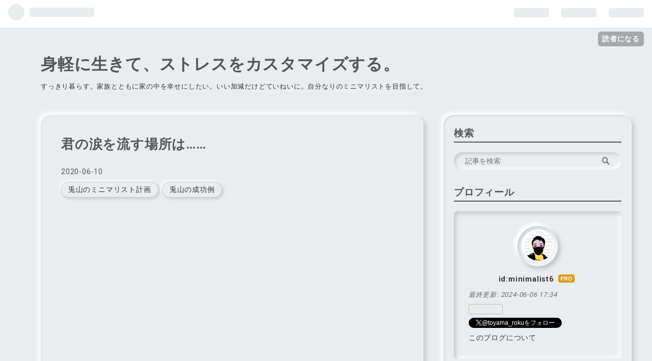

--- FILE ---
content_type: text/html; charset=utf-8
request_url: https://www.minimalist6.net/entry/2020/06/10/180000
body_size: 15729
content:
<!DOCTYPE html>
<html
  lang="ja"

data-admin-domain="//blog.hatena.ne.jp"
data-admin-origin="https://blog.hatena.ne.jp"
data-author="minimalist6"
data-avail-langs="ja en"
data-blog="minimalist6.hatenablog.com"
data-blog-host="minimalist6.hatenablog.com"
data-blog-is-public="1"
data-blog-name="身軽に生きて、ストレスをカスタマイズする。"
data-blog-owner="minimalist6"
data-blog-show-ads=""
data-blog-show-sleeping-ads=""
data-blog-uri="https://www.minimalist6.net/"
data-blog-uuid="26006613553415306"
data-blogs-uri-base="https://www.minimalist6.net"
data-brand="pro"
data-data-layer="{&quot;hatenablog&quot;:{&quot;admin&quot;:{},&quot;analytics&quot;:{&quot;brand_property_id&quot;:&quot;&quot;,&quot;measurement_id&quot;:&quot;G-P5G4PJPWBY&quot;,&quot;non_sampling_property_id&quot;:&quot;&quot;,&quot;property_id&quot;:&quot;UA-164224378-1&quot;,&quot;separated_property_id&quot;:&quot;UA-29716941-24&quot;},&quot;blog&quot;:{&quot;blog_id&quot;:&quot;26006613553415306&quot;,&quot;content_seems_japanese&quot;:&quot;true&quot;,&quot;disable_ads&quot;:&quot;custom_domain&quot;,&quot;enable_ads&quot;:&quot;false&quot;,&quot;enable_keyword_link&quot;:&quot;true&quot;,&quot;entry_show_footer_related_entries&quot;:&quot;true&quot;,&quot;force_pc_view&quot;:&quot;true&quot;,&quot;is_public&quot;:&quot;true&quot;,&quot;is_responsive_view&quot;:&quot;true&quot;,&quot;is_sleeping&quot;:&quot;true&quot;,&quot;lang&quot;:&quot;ja&quot;,&quot;name&quot;:&quot;\u8eab\u8efd\u306b\u751f\u304d\u3066\u3001\u30b9\u30c8\u30ec\u30b9\u3092\u30ab\u30b9\u30bf\u30de\u30a4\u30ba\u3059\u308b\u3002&quot;,&quot;owner_name&quot;:&quot;minimalist6&quot;,&quot;uri&quot;:&quot;https://www.minimalist6.net/&quot;},&quot;brand&quot;:&quot;pro&quot;,&quot;page_id&quot;:&quot;entry&quot;,&quot;permalink_entry&quot;:{&quot;author_name&quot;:&quot;minimalist6&quot;,&quot;categories&quot;:&quot;\u514e\u5c71\u306e\u30df\u30cb\u30de\u30ea\u30b9\u30c8\u8a08\u753b\t\u514e\u5c71\u306e\u6210\u529f\u4f8b&quot;,&quot;character_count&quot;:896,&quot;date&quot;:&quot;2020-06-10&quot;,&quot;entry_id&quot;:&quot;26006613581095598&quot;,&quot;first_category&quot;:&quot;\u514e\u5c71\u306e\u30df\u30cb\u30de\u30ea\u30b9\u30c8\u8a08\u753b&quot;,&quot;hour&quot;:&quot;18&quot;,&quot;title&quot;:&quot;\u541b\u306e\u6d99\u3092\u6d41\u3059\u5834\u6240\u306f\u2026\u2026&quot;,&quot;uri&quot;:&quot;https://www.minimalist6.net/entry/2020/06/10/180000&quot;},&quot;pro&quot;:&quot;pro&quot;,&quot;router_type&quot;:&quot;blogs&quot;}}"
data-device="pc"
data-dont-recommend-pro="false"
data-global-domain="https://hatena.blog"
data-globalheader-color="b"
data-globalheader-type="pc"
data-has-touch-view="1"
data-help-url="https://help.hatenablog.com"
data-no-suggest-touch-view="1"
data-page="entry"
data-parts-domain="https://hatenablog-parts.com"
data-plus-available="1"
data-pro="true"
data-router-type="blogs"
data-sentry-dsn="https://03a33e4781a24cf2885099fed222b56d@sentry.io/1195218"
data-sentry-environment="production"
data-sentry-sample-rate="0.1"
data-static-domain="https://cdn.blog.st-hatena.com"
data-version="060986684f8bbe11eec4ce28971f8e"




  data-initial-state="{}"

  >
  <head prefix="og: http://ogp.me/ns# fb: http://ogp.me/ns/fb# article: http://ogp.me/ns/article#">

  

  
  <meta name="viewport" content="width=device-width, initial-scale=1.0" />


  


  

  <meta name="robots" content="max-image-preview:large" />


  <meta charset="utf-8"/>
  <meta http-equiv="X-UA-Compatible" content="IE=7; IE=9; IE=10; IE=11" />
  <title>君の涙を流す場所は…… - 身軽に生きて、ストレスをカスタマイズする。</title>

  
  <link rel="canonical" href="https://www.minimalist6.net/entry/2020/06/10/180000"/>



  

<meta itemprop="name" content="君の涙を流す場所は…… - 身軽に生きて、ストレスをカスタマイズする。"/>

  <meta itemprop="image" content="https://cdn.image.st-hatena.com/image/scale/e9078a025a47d7094e4eb5c905c9553fa1aac6bf/backend=imagemagick;version=1;width=1300/https%3A%2F%2Fcdn-ak.f.st-hatena.com%2Fimages%2Ffotolife%2Fm%2Fminimalist6%2F20200609%2F20200609141324.jpg"/>


  <meta property="og:title" content="君の涙を流す場所は…… - 身軽に生きて、ストレスをカスタマイズする。"/>
<meta property="og:type" content="article"/>
  <meta property="og:url" content="https://www.minimalist6.net/entry/2020/06/10/180000"/>

  <meta property="og:image" content="https://cdn.image.st-hatena.com/image/scale/e9078a025a47d7094e4eb5c905c9553fa1aac6bf/backend=imagemagick;version=1;width=1300/https%3A%2F%2Fcdn-ak.f.st-hatena.com%2Fimages%2Ffotolife%2Fm%2Fminimalist6%2F20200609%2F20200609141324.jpg"/>

<meta property="og:image:alt" content="君の涙を流す場所は…… - 身軽に生きて、ストレスをカスタマイズする。"/>
    <meta property="og:description" content="今回は、時間と涙を節約するグッズのご紹介です。 我が家では１年以上も愛用しています。 季節を問わず使用頻度の高い商品です。" />
<meta property="og:site_name" content="身軽に生きて、ストレスをカスタマイズする。"/>

  <meta property="article:published_time" content="2020-06-10T09:00:00Z" />

    <meta property="article:tag" content="兎山のミニマリスト計画" />
    <meta property="article:tag" content="兎山の成功例" />
      <meta name="twitter:card"  content="summary_large_image" />
    <meta name="twitter:image" content="https://cdn.image.st-hatena.com/image/scale/e9078a025a47d7094e4eb5c905c9553fa1aac6bf/backend=imagemagick;version=1;width=1300/https%3A%2F%2Fcdn-ak.f.st-hatena.com%2Fimages%2Ffotolife%2Fm%2Fminimalist6%2F20200609%2F20200609141324.jpg" />  <meta name="twitter:title" content="君の涙を流す場所は…… - 身軽に生きて、ストレスをカスタマイズする。" />    <meta name="twitter:description" content="今回は、時間と涙を節約するグッズのご紹介です。 我が家では１年以上も愛用しています。 季節を問わず使用頻度の高い商品です。" />  <meta name="twitter:app:name:iphone" content="はてなブログアプリ" />
  <meta name="twitter:app:id:iphone" content="583299321" />
  <meta name="twitter:app:url:iphone" content="hatenablog:///open?uri=https%3A%2F%2Fwww.minimalist6.net%2Fentry%2F2020%2F06%2F10%2F180000" />  <meta name="twitter:site" content="@toyama_roku" />
  
    <meta name="description" content="今回は、時間と涙を節約するグッズのご紹介です。 我が家では１年以上も愛用しています。 季節を問わず使用頻度の高い商品です。" />
    <meta name="google-site-verification" content="PZylg3mlqGOM_w-zfWBIwr-dmvt6tbH3kGsQQWz5DrY" />
    <meta name="keywords" content="ミニマリスト　汚部屋　ミニマリズム　シンプル　すっきり　暮らし" />


  
<script
  id="embed-gtm-data-layer-loader"
  data-data-layer-page-specific="{&quot;hatenablog&quot;:{&quot;blogs_permalink&quot;:{&quot;blog_afc_issued&quot;:&quot;false&quot;,&quot;has_related_entries_with_elasticsearch&quot;:&quot;true&quot;,&quot;entry_afc_issued&quot;:&quot;false&quot;,&quot;is_author_pro&quot;:&quot;true&quot;,&quot;is_blog_sleeping&quot;:&quot;true&quot;}}}"
>
(function() {
  function loadDataLayer(elem, attrName) {
    if (!elem) { return {}; }
    var json = elem.getAttribute(attrName);
    if (!json) { return {}; }
    return JSON.parse(json);
  }

  var globalVariables = loadDataLayer(
    document.documentElement,
    'data-data-layer'
  );
  var pageSpecificVariables = loadDataLayer(
    document.getElementById('embed-gtm-data-layer-loader'),
    'data-data-layer-page-specific'
  );

  var variables = [globalVariables, pageSpecificVariables];

  if (!window.dataLayer) {
    window.dataLayer = [];
  }

  for (var i = 0; i < variables.length; i++) {
    window.dataLayer.push(variables[i]);
  }
})();
</script>

<!-- Google Tag Manager -->
<script>(function(w,d,s,l,i){w[l]=w[l]||[];w[l].push({'gtm.start':
new Date().getTime(),event:'gtm.js'});var f=d.getElementsByTagName(s)[0],
j=d.createElement(s),dl=l!='dataLayer'?'&l='+l:'';j.async=true;j.src=
'https://www.googletagmanager.com/gtm.js?id='+i+dl;f.parentNode.insertBefore(j,f);
})(window,document,'script','dataLayer','GTM-P4CXTW');</script>
<!-- End Google Tag Manager -->











  <link rel="shortcut icon" href="https://www.minimalist6.net/icon/favicon">
<link rel="apple-touch-icon" href="https://www.minimalist6.net/icon/touch">
<link rel="icon" sizes="192x192" href="https://www.minimalist6.net/icon/link">

  

<link rel="alternate" type="application/atom+xml" title="Atom" href="https://www.minimalist6.net/feed"/>
<link rel="alternate" type="application/rss+xml" title="RSS2.0" href="https://www.minimalist6.net/rss"/>

  <link rel="alternate" type="application/json+oembed" href="https://hatena.blog/oembed?url=https%3A%2F%2Fwww.minimalist6.net%2Fentry%2F2020%2F06%2F10%2F180000&amp;format=json" title="oEmbed Profile of 君の涙を流す場所は……"/>
<link rel="alternate" type="text/xml+oembed" href="https://hatena.blog/oembed?url=https%3A%2F%2Fwww.minimalist6.net%2Fentry%2F2020%2F06%2F10%2F180000&amp;format=xml" title="oEmbed Profile of 君の涙を流す場所は……"/>
  
  <link rel="author" href="http://www.hatena.ne.jp/minimalist6/">

  

  
      <link rel="preload" href="https://cdn-ak.f.st-hatena.com/images/fotolife/m/minimalist6/20200609/20200609141324.jpg" as="image"/>


  
    
<link rel="stylesheet" type="text/css" href="https://cdn.blog.st-hatena.com/css/blog.css?version=060986684f8bbe11eec4ce28971f8e"/>

    
  <link rel="stylesheet" type="text/css" href="https://usercss.blog.st-hatena.com/blog_style/26006613553415306/9c99f45dda1388fac88bdf0af2146e91d05b7803"/>
  
  

  

  
<script> </script>

  
<style>
  div#google_afc_user,
  div.google-afc-user-container,
  div.google_afc_image,
  div.google_afc_blocklink {
      display: block !important;
  }
</style>


  

  
    <script type="application/ld+json">{"@context":"http://schema.org","@type":"Article","dateModified":"2020-06-10T18:00:17+09:00","datePublished":"2020-06-10T18:00:00+09:00","headline":"君の涙を流す場所は……","image":["https://cdn-ak.f.st-hatena.com/images/fotolife/m/minimalist6/20200609/20200609141324.jpg"]}</script>

  

  <head><script data-ad-client="ca-pub-4984582959340902" async src="https://pagead2.googlesyndication.com/pagead/js/adsbygoogle.js"></script></head>


</head>

  <body class="page-entry enable-bottom-editarea category-兎山のミニマリスト計画 category-兎山の成功例 globalheader-ng-enabled">
    

<div id="globalheader-container"
  data-brand="hatenablog"
  
  >
  <iframe id="globalheader" height="37" frameborder="0" allowTransparency="true"></iframe>
</div>


  
  
  
    <nav class="
      blog-controlls
      
    ">
      <div class="blog-controlls-blog-icon">
        <a href="https://www.minimalist6.net/">
          <img src="https://cdn.image.st-hatena.com/image/square/419e7fac0f9651f911931b6b0c7b59455d1f8ed7/backend=imagemagick;height=128;version=1;width=128/https%3A%2F%2Fcdn.user.blog.st-hatena.com%2Fblog_custom_icon%2F156128693%2F1687146805531914" alt="身軽に生きて、ストレスをカスタマイズする。"/>
        </a>
      </div>
      <div class="blog-controlls-title">
        <a href="https://www.minimalist6.net/">身軽に生きて、ストレスをカスタマイズする。</a>
      </div>
      <a href="https://blog.hatena.ne.jp/minimalist6/minimalist6.hatenablog.com/subscribe?utm_medium=button&amp;utm_source=blogs_topright_button&amp;utm_campaign=subscribe_blog" class="blog-controlls-subscribe-btn test-blog-header-controlls-subscribe">
        読者になる
      </a>
    </nav>
  

  <div id="container">
    <div id="container-inner">
      <header id="blog-title" data-brand="hatenablog">
  <div id="blog-title-inner" >
    <div id="blog-title-content">
      <h1 id="title"><a href="https://www.minimalist6.net/">身軽に生きて、ストレスをカスタマイズする。</a></h1>
      
        <h2 id="blog-description">すっきり暮らす。家族とともに家の中を幸せにしたい。いい加減だけどていねいに。自分なりのミニマリストを目指して。</h2>
      
    </div>
  </div>
</header>

      

      
      




<div id="content" class="hfeed"
  
  >
  <div id="content-inner">
    <div id="wrapper">
      <div id="main">
        <div id="main-inner">
          

          



          
  
  <!-- google_ad_section_start -->
  <!-- rakuten_ad_target_begin -->
  
  
  

  

  
    
      
        <article class="entry hentry test-hentry js-entry-article date-first autopagerize_page_element chars-1200 words-100 mode-html entry-odd" id="entry-26006613581095598" data-keyword-campaign="" data-uuid="26006613581095598" data-publication-type="entry">
  <div class="entry-inner">
    <header class="entry-header">
  
    <div class="date entry-date first">
    <a href="https://www.minimalist6.net/archive/2020/06/10" rel="nofollow">
      <time datetime="2020-06-10T09:00:00Z" title="2020-06-10T09:00:00Z">
        <span class="date-year">2020</span><span class="hyphen">-</span><span class="date-month">06</span><span class="hyphen">-</span><span class="date-day">10</span>
      </time>
    </a>
      </div>
  <h1 class="entry-title">
  <a href="https://www.minimalist6.net/entry/2020/06/10/180000" class="entry-title-link bookmark">君の涙を流す場所は……</a>
</h1>

  
  

  <div class="entry-categories categories">
    
    <a href="https://www.minimalist6.net/archive/category/%E5%85%8E%E5%B1%B1%E3%81%AE%E3%83%9F%E3%83%8B%E3%83%9E%E3%83%AA%E3%82%B9%E3%83%88%E8%A8%88%E7%94%BB" class="entry-category-link category-兎山のミニマリスト計画">兎山のミニマリスト計画</a>
    
    <a href="https://www.minimalist6.net/archive/category/%E5%85%8E%E5%B1%B1%E3%81%AE%E6%88%90%E5%8A%9F%E4%BE%8B" class="entry-category-link category-兎山の成功例">兎山の成功例</a>
    
  </div>


  
  <div class="customized-header">
    <div class="entry-header-html"><head><script data-ad-client="ca-pub-4984582959340902" async src="https://pagead2.googlesyndication.com/pagead/js/adsbygoogle.js"></script></head>
<body>
    <br>
    <br>
    <script async src="https://pagead2.googlesyndication.com/pagead/js/adsbygoogle.js"></script>
<!-- ブログ -->
<ins class="adsbygoogle"
     style="display:block"
     data-ad-client="ca-pub-4984582959340902"
     data-ad-slot="6027825605"
     data-ad-format="auto"
     data-full-width-responsive="true"></ins>
<script>
     (adsbygoogle = window.adsbygoogle || []).push({});
</script>
<br>
<br>
<br></body>

</div>
  </div>


  

</header>

    


    <div class="entry-content hatenablog-entry">
  
    <p>こんにちは、ろくです。</p>
<p> </p>
<p>今回は</p>
<p><strong>「時間」と「涙」を</strong></p>
<p><strong>最小限におさえる</strong></p>
<p><a class="keyword" href="http://d.hatena.ne.jp/keyword/%A5%DF%A5%CB%A5%DE%A5%EA%A5%BA%A5%E0">ミニマリズム</a>グッズのご紹介です</p>
<p> </p>
<p>その名も……</p>
<figure class="figure-image figure-image-fotolife mceNonEditable" title="ぶんぶんチョッパー">
<p><img src="https://cdn-ak.f.st-hatena.com/images/fotolife/m/minimalist6/20200609/20200609141324.jpg" alt="ぶんぶんチョッパー" class="hatena-fotolife" itemprop="image" /></p>
<figcaption class="mceEditable">ぶんぶんチョッパー</figcaption>
</figure>
<p><span style="font-size: 150%;">ぶんぶんハr……</span></p>
<p>じゃなくて</p>
<p><span style="font-size: 150%;"><strong>『ぶんぶんチョッパー』！！</strong></span></p>
<p> </p>
<p>野菜のみじん切り器です</p>
<p> </p>
<p> </p>
<p>私はこれで</p>
<p>野菜をみじん切りにする</p>
<p>「時間」と</p>
<p>流す「涙」を</p>
<p><span style="font-size: 200%;"><strong>超節約</strong></span>しています</p>
<p> </p>
<p> </p>
<figure class="figure-image figure-image-fotolife mceNonEditable" title="野菜を投入">
<p><img src="https://cdn-ak.f.st-hatena.com/images/fotolife/m/minimalist6/20200609/20200609135501.jpg" alt="野菜を投入" class="hatena-fotolife" itemprop="image" /></p>
<figcaption class="mceEditable">野菜を投入</figcaption>
</figure>
<p>みじん切りにしたい野菜を</p>
<p>ぶつ切り程度に切って</p>
<p><span style="font-size: 150%;">または折って</span></p>
<p>投入！</p>
<p> </p>
<p> </p>
<p>そして……</p>
<figure class="figure-image figure-image-fotolife mceNonEditable" title="紐を引っ張る">
<p><img src="https://cdn-ak.f.st-hatena.com/images/fotolife/m/minimalist6/20200609/20200609135559.jpg" alt="紐を引っ張る" class="hatena-fotolife" itemprop="image" /></p>
<figcaption class="mceEditable">紐を引っ張る</figcaption>
</figure>
<p>蓋をして</p>
<p>蓋についている紐を</p>
<p>引っ張ります</p>
<p> </p>
<p> </p>
<p>無心で20回程度</p>
<p><span style="color: #000000; font-size: 150%;">おいしくなぁれ～</span></p>
<p><span style="color: #000000; font-size: 150%;">おいしくなぁれ～</span></p>
<p><span style="color: #000000; font-size: 150%;">もえもえきゅん</span></p>
<p>と言いながら引っ張ります</p>
<p> </p>
<p> </p>
<p>すると……</p>
<figure class="figure-image figure-image-fotolife mceNonEditable" title="みじん切りの完成">
<p><img src="https://cdn-ak.f.st-hatena.com/images/fotolife/m/minimalist6/20200609/20200609135707.jpg" alt="みじん切りの完成" class="hatena-fotolife" itemprop="image" /></p>
<figcaption class="mceEditable">みじん切りの完成</figcaption>
</figure>
<p>一滴の涙も流さずに</p>
<p>みじん切りができてしまうのです</p>
<p> </p>
<p> </p>
<p>そして生のまま</p>
<p>サラダ用のドレッシングに</p>
<p>することも多いので</p>
<p> </p>
<p><strong>三枚刀を取って</strong></p>
<p><strong>器に水を入れて</strong></p>
<p><strong>ネギを浸しておきます</strong></p>
<p> </p>
<p>サラダができる頃には</p>
<p><span style="font-size: 150%;">辛くないネギのみじん切りが</span></p>
<p><span style="font-size: 150%;">完成しています</span></p>
<p> </p>
<p> </p>
<p>このくらいの量なら</p>
<p>まな板でやるわ！</p>
<p>という方も多いと思いますが</p>
<p> </p>
<p>これは<strong>時間の短縮にもなるし</strong></p>
<p><strong>水につける器を用意するなら</strong></p>
<p><strong>これでみじん切りにして</strong></p>
<p><strong>そのまま使った方が</strong></p>
<p><strong>賢い！</strong>　と思って</p>
<p>そうしています</p>
<p> </p>
<p> </p>
<p>使いはじめて１年以上経ちますが</p>
<p>紐の部分がカビることもなく</p>
<p>清潔に使えています</p>
<p> </p>
<p>いまのところ</p>
<p> </p>
<p> </p>
<p>これは母にもプレゼントしたら</p>
<p>とても喜んでもらえました</p>
<p> </p>
<p>使っているかどうかは</p>
<p><span style="font-size: 200%;">謎です</span></p>
<p> </p>
<p> </p>
<p>本格的に暑くなってきましたので</p>
<p>トマトが美味しい季節です</p>
<p> </p>
<figure class="figure-image figure-image-fotolife mceNonEditable" title="トマトと玉ねぎのにんにくサラダ">
<p><img src="https://cdn-ak.f.st-hatena.com/images/fotolife/m/minimalist6/20200609/20200609140808.jpg" alt="トマトと玉ねぎのにんにくサラダ" class="hatena-fotolife" itemprop="image" /></p>
<figcaption class="mceEditable">トマトと玉ねぎのにんにくサラダ</figcaption>
</figure>
<p><strong>トマトと玉ねぎのにんにくサラダ</strong></p>
<p>なんていう</p>
<p>スタミナサラダも</p>
<p>オススメです◎</p>
<p> </p>
<p> </p>
<div class="freezed">
<div class="hatena-asin-detail"><a href="https://www.amazon.co.jp/exec/obidos/ASIN/B01N2LUODX/sorajimasakur-22/"><img src="https://m.media-amazon.com/images/I/415R4uP2rmL._SL160_.jpg" class="hatena-asin-detail-image" alt="K&amp;A みじん切り器 ぶんぶんチョッパー 3枚刃 デラックス 大きめ700ml" title="K&amp;A みじん切り器 ぶんぶんチョッパー 3枚刃 デラックス 大きめ700ml" /></a>
<div class="hatena-asin-detail-info">
<p class="hatena-asin-detail-title"><a href="https://www.amazon.co.jp/exec/obidos/ASIN/B01N2LUODX/sorajimasakur-22/">K&amp;A みじん切り器 ぶんぶんチョッパー 3枚刃 デラックス 大きめ700ml</a></p>
<ul>
<li><span class="hatena-asin-detail-label">発売日:</span> 2017/01/16</li>
<li><span class="hatena-asin-detail-label">メディア:</span> ホーム&amp;キッチン</li>
</ul>
</div>
<div class="hatena-asin-detail-foot"> </div>
</div>
</div>
<p> もう少し浅いものも</p>
<p>ありますが</p>
<p>私は深めの方を使っています</p>
<p> </p>
<p>２人分なら</p>
<p>結構みじん切る量も</p>
<p>多いかなと思って</p>
<p> </p>
<p> </p>
<p>時間と涙の節約に</p>
<p>いかがでしょうか</p>
<p> </p>
<p> </p>
<p><span style="font-size: 150%;">きみの涙を流す場所は</span></p>
<p><span style="font-size: 150%;">ここじゃないだろう？</span></p>
<p> </p>
<p>キラーン</p>
<p> </p>
<p> </p>
<p> </p>
<p> </p>
<p>いや～すごいな</p>
<p>小沢さんってすごい</p>
<p>大好き</p>
<p> </p>
<p> </p>
<p> </p>
<p>最後までお読みいただき、ありがとうございました。</p>
    
    




    

  
</div>

    
  <footer class="entry-footer">
    
    <div class="entry-tags-wrapper">
  <div class="entry-tags">  </div>
</div>

    <p class="entry-footer-section track-inview-by-gtm" data-gtm-track-json="{&quot;area&quot;: &quot;finish_reading&quot;}">
  <span class="author vcard"><span class="fn" data-load-nickname="1" data-user-name="minimalist6" >minimalist6</span></span>
  <span class="entry-footer-time"><a href="https://www.minimalist6.net/entry/2020/06/10/180000"><time data-relative datetime="2020-06-10T09:00:00Z" title="2020-06-10T09:00:00Z" class="updated">2020-06-10 18:00</time></a></span>
  
  
  
    <span class="
      entry-footer-subscribe
      
    " data-test-blog-controlls-subscribe>
      <a href="https://blog.hatena.ne.jp/minimalist6/minimalist6.hatenablog.com/subscribe?utm_campaign=subscribe_blog&amp;utm_source=blogs_entry_footer&amp;utm_medium=button">
        読者になる
      </a>
    </span>
  
</p>

    
  <div
    class="hatena-star-container"
    data-hatena-star-container
    data-hatena-star-url="https://www.minimalist6.net/entry/2020/06/10/180000"
    data-hatena-star-title="君の涙を流す場所は……"
    data-hatena-star-variant="profile-icon"
    data-hatena-star-profile-url-template="https://blog.hatena.ne.jp/{username}/"
  ></div>


    
<div class="social-buttons">
  
  
    <div class="social-button-item">
      <a href="https://b.hatena.ne.jp/entry/s/www.minimalist6.net/entry/2020/06/10/180000" class="hatena-bookmark-button" data-hatena-bookmark-url="https://www.minimalist6.net/entry/2020/06/10/180000" data-hatena-bookmark-layout="vertical-balloon" data-hatena-bookmark-lang="ja" title="この記事をはてなブックマークに追加"><img src="https://b.st-hatena.com/images/entry-button/button-only.gif" alt="この記事をはてなブックマークに追加" width="20" height="20" style="border: none;" /></a>
    </div>
  
  
    <div class="social-button-item">
      <div class="fb-share-button" data-layout="box_count" data-href="https://www.minimalist6.net/entry/2020/06/10/180000"></div>
    </div>
  
  
    
    
    <div class="social-button-item">
      <a
          class="entry-share-button entry-share-button-twitter test-share-button-twitter"
          href="https://x.com/intent/tweet?text=%E5%90%9B%E3%81%AE%E6%B6%99%E3%82%92%E6%B5%81%E3%81%99%E5%A0%B4%E6%89%80%E3%81%AF%E2%80%A6%E2%80%A6+-+%E8%BA%AB%E8%BB%BD%E3%81%AB%E7%94%9F%E3%81%8D%E3%81%A6%E3%80%81%E3%82%B9%E3%83%88%E3%83%AC%E3%82%B9%E3%82%92%E3%82%AB%E3%82%B9%E3%82%BF%E3%83%9E%E3%82%A4%E3%82%BA%E3%81%99%E3%82%8B%E3%80%82&amp;url=https%3A%2F%2Fwww.minimalist6.net%2Fentry%2F2020%2F06%2F10%2F180000"
          title="X（Twitter）で投稿する"
        ></a>
    </div>
  
  
  
    <span>
      <div class="line-it-button" style="display: none;" data-type="share-e" data-lang="ja" ></div>
      <script src="//scdn.line-apps.com/n/line_it/thirdparty/loader.min.js" async="async" defer="defer" ></script>
    </span>
  
  
  
  
</div>

    

    <div class="customized-footer">
      

        

          <div class="entry-footer-modules" id="entry-footer-secondary-modules">      
<div class="hatena-module hatena-module-related-entries" >
      
  <!-- Hatena-Epic-has-related-entries-with-elasticsearch:true -->
  <div class="hatena-module-title">
    関連記事
  </div>
  <div class="hatena-module-body">
    <ul class="related-entries hatena-urllist urllist-with-thumbnails">
  
  
    
    <li class="urllist-item related-entries-item">
      <div class="urllist-item-inner related-entries-item-inner">
        
          
                      <a class="urllist-image-link related-entries-image-link" href="https://www.minimalist6.net/entry/2021/11/24/180000">
  <img alt="全料理人におすすめしたい、ぶんぶんチョッパー。" src="https://cdn.image.st-hatena.com/image/square/f529c18fb6241565b4b10852434302de67e5a089/backend=imagemagick;height=100;version=1;width=100/https%3A%2F%2Fcdn-ak.f.st-hatena.com%2Fimages%2Ffotolife%2Fm%2Fminimalist6%2F20211123%2F20211123095916.jpg" class="urllist-image related-entries-image" title="全料理人におすすめしたい、ぶんぶんチョッパー。" width="100" height="100" loading="lazy">
</a>
            <div class="urllist-date-link related-entries-date-link">
  <a href="https://www.minimalist6.net/archive/2021/11/24" rel="nofollow">
    <time datetime="2021-11-24T09:00:00Z" title="2021年11月24日">
      2021-11-24
    </time>
  </a>
</div>

          <a href="https://www.minimalist6.net/entry/2021/11/24/180000" class="urllist-title-link related-entries-title-link  urllist-title related-entries-title">全料理人におすすめしたい、ぶんぶんチョッパー。</a>


          
          

                      <div class="urllist-entry-body related-entries-entry-body">今回は、全料理人に全力でおすすめしたいみじん切り器『ぶんぶ…</div>
      </div>
    </li>
  
    
    <li class="urllist-item related-entries-item">
      <div class="urllist-item-inner related-entries-item-inner">
        
          
                      <a class="urllist-image-link related-entries-image-link" href="https://www.minimalist6.net/entry/2021/04/20/180000">
  <img alt="あると時短！もう君しか愛せないキッチンツール" src="https://cdn.image.st-hatena.com/image/square/7d57d93783d934aacce64de96692b72d5409f61a/backend=imagemagick;height=100;version=1;width=100/https%3A%2F%2Fcdn-ak.f.st-hatena.com%2Fimages%2Ffotolife%2Fm%2Fminimalist6%2F20210420%2F20210420142006.jpg" class="urllist-image related-entries-image" title="あると時短！もう君しか愛せないキッチンツール" width="100" height="100" loading="lazy">
</a>
            <div class="urllist-date-link related-entries-date-link">
  <a href="https://www.minimalist6.net/archive/2021/04/20" rel="nofollow">
    <time datetime="2021-04-20T09:00:00Z" title="2021年4月20日">
      2021-04-20
    </time>
  </a>
</div>

          <a href="https://www.minimalist6.net/entry/2021/04/20/180000" class="urllist-title-link related-entries-title-link  urllist-title related-entries-title">あると時短！もう君しか愛せないキッチンツール</a>


          
          

                      <div class="urllist-entry-body related-entries-entry-body">今回は、あると必ず時短につながるキッチンツールを紹介します…</div>
      </div>
    </li>
  
    
    <li class="urllist-item related-entries-item">
      <div class="urllist-item-inner related-entries-item-inner">
        
          
                      <a class="urllist-image-link related-entries-image-link" href="https://www.minimalist6.net/entry/2020/07/16/180000">
  <img alt="中古の冷蔵庫と手放せないスタンド達（ジョジョ？）" src="https://cdn.image.st-hatena.com/image/square/4d0d48d8468a4109ff31c94bb774e5b503f097e6/backend=imagemagick;height=100;version=1;width=100/https%3A%2F%2Fcdn-ak.f.st-hatena.com%2Fimages%2Ffotolife%2Fm%2Fminimalist6%2F20200716%2F20200716011821.png" class="urllist-image related-entries-image" title="中古の冷蔵庫と手放せないスタンド達（ジョジョ？）" width="100" height="100" loading="lazy">
</a>
            <div class="urllist-date-link related-entries-date-link">
  <a href="https://www.minimalist6.net/archive/2020/07/16" rel="nofollow">
    <time datetime="2020-07-16T09:00:00Z" title="2020年7月16日">
      2020-07-16
    </time>
  </a>
</div>

          <a href="https://www.minimalist6.net/entry/2020/07/16/180000" class="urllist-title-link related-entries-title-link  urllist-title related-entries-title">中古の冷蔵庫と手放せないスタンド達（ジョジョ？）</a>


          
          

                      <div class="urllist-entry-body related-entries-entry-body">今回は中古だけど冷蔵庫が復活した話(T_T)嬉しみ！冷蔵庫の中の…</div>
      </div>
    </li>
  
    
    <li class="urllist-item related-entries-item">
      <div class="urllist-item-inner related-entries-item-inner">
        
          
                      <a class="urllist-image-link related-entries-image-link" href="https://www.minimalist6.net/entry/2020/07/12/180000">
  <img alt="レンジを使って時短料理！" src="https://cdn.image.st-hatena.com/image/square/b26f24851d836959d42df8becfc1ae3cd39f6996/backend=imagemagick;height=100;version=1;width=100/https%3A%2F%2Fcdn-ak.f.st-hatena.com%2Fimages%2Ffotolife%2Fm%2Fminimalist6%2F20200711%2F20200711190547.png" class="urllist-image related-entries-image" title="レンジを使って時短料理！" width="100" height="100" loading="lazy">
</a>
            <div class="urllist-date-link related-entries-date-link">
  <a href="https://www.minimalist6.net/archive/2020/07/12" rel="nofollow">
    <time datetime="2020-07-12T09:00:00Z" title="2020年7月12日">
      2020-07-12
    </time>
  </a>
</div>

          <a href="https://www.minimalist6.net/entry/2020/07/12/180000" class="urllist-title-link related-entries-title-link  urllist-title related-entries-title">レンジを使って時短料理！</a>


          
          

                      <div class="urllist-entry-body related-entries-entry-body">今回は時短料理の紹介です。レンジで作る、魚料理。簡単なので…</div>
      </div>
    </li>
  
    
    <li class="urllist-item related-entries-item">
      <div class="urllist-item-inner related-entries-item-inner">
        
          
                      <a class="urllist-image-link related-entries-image-link" href="https://www.minimalist6.net/entry/2020/07/08/180000">
  <img alt="ズボライス・ガパオライス" src="https://cdn.image.st-hatena.com/image/square/9007ef26cae0400592f900e6f72a4d40491a516a/backend=imagemagick;height=100;version=1;width=100/https%3A%2F%2Fcdn-ak.f.st-hatena.com%2Fimages%2Ffotolife%2Fm%2Fminimalist6%2F20200707%2F20200707152220.png" class="urllist-image related-entries-image" title="ズボライス・ガパオライス" width="100" height="100" loading="lazy">
</a>
            <div class="urllist-date-link related-entries-date-link">
  <a href="https://www.minimalist6.net/archive/2020/07/08" rel="nofollow">
    <time datetime="2020-07-08T09:00:00Z" title="2020年7月8日">
      2020-07-08
    </time>
  </a>
</div>

          <a href="https://www.minimalist6.net/entry/2020/07/08/180000" class="urllist-title-link related-entries-title-link  urllist-title related-entries-title">ズボライス・ガパオライス</a>


          
          

                      <div class="urllist-entry-body related-entries-entry-body">今回は洗い物を少なく済ませる『レンジでガパオライス』を作り…</div>
      </div>
    </li>
  
</ul>

  </div>
</div>
  </div>
        
  <div class="entry-footer-html"><head><script data-ad-client="ca-pub-4984582959340902" async src="https://pagead2.googlesyndication.com/pagead/js/adsbygoogle.js"></script></head>
<body><script async src="https://pagead2.googlesyndication.com/pagead/js/adsbygoogle.js"></script>
<!-- ブログ -->
<ins class="adsbygoogle"
     style="display:block"
     data-ad-client="ca-pub-4984582959340902"
     data-ad-slot="6027825605"
     data-ad-format="auto"
     data-full-width-responsive="true"></ins>
<script>
     (adsbygoogle = window.adsbygoogle || []).push({});
</script></body>
<br>
<br>
<br>
ランキングに参加しています<br>
<a href="https://lifestyle.blogmura.com/minimalist_ladies/ranking/in?p_cid=11060810" target="_blank" ><img src="https://b.blogmura.com/lifestyle/minimalist_ladies/88_31.gif" width="88" height="31" border="0" alt="にほんブログ村 ライフスタイルブログ 女性ミニマリストへ" /></a>
<br>
<a href="https://lifestyle.blogmura.com/minimalismlife/ranking/in?p_cid=11060810" target="_blank" ><img src="https://b.blogmura.com/lifestyle/minimalismlife/88_31.gif" width="88" height="31" border="0" alt="にほんブログ村 ライフスタイルブログ ミニマリストへ" /></a>
<br>
<a href="//blog.with2.net/link/?2041004:5196"><img src="https://blog.with2.net/img/banner/c/banner_1/br_c_5196_1.gif" title="ミニマリズムランキング"></a><br>
<!-- 1つめの見出し前にアドセンスを配置 -->
<script>// <![CDATA[
addEventListener("DOMContentLoaded", function() {
var $target = $('.entry-content > h3');
$target.eq(0).before($('.insentence-adsense'));
}, false);
// ]]></script>
<div class="insentence-adsense">
<p style="text-align:center; font-size: 100%" >スポンサーリンク<br>
<script async src="https://pagead2.googlesyndication.com/pagead/js/adsbygoogle.js"></script>

<!-- 記事内広告 -->
<ins class="adsbygoogle"
     style="display:block"
     data-ad-client="ca-pub-4984582959340902"
     data-ad-slot="4702150505"
     data-ad-format="auto"
     data-full-width-responsive="true"></ins>
<script>
     (adsbygoogle = window.adsbygoogle || []).push({});
</script>
<br>
<br>
<br>
</p>
</div>
<!-- 1つめの見出し前にアドセンスを配置ここまで -->


</div>


      
    </div>
    
  <div class="comment-box js-comment-box">
    
    <ul class="comment js-comment">
      <li class="read-more-comments" style="display: none;"><a>もっと読む</a></li>
    </ul>
    
      <a class="leave-comment-title js-leave-comment-title">コメントを書く</a>
    
  </div>

  </footer>

  </div>
</article>

      
      
    
  

  
  <!-- rakuten_ad_target_end -->
  <!-- google_ad_section_end -->
  
  
  
  <div class="pager pager-permalink permalink">
    
      
      <span class="pager-prev">
        <a href="https://www.minimalist6.net/entry/2020/06/11/070000" rel="prev">
          <span class="pager-arrow">&laquo; </span>
          「with me」の魔力
        </a>
      </span>
    
    
      
      <span class="pager-next">
        <a href="https://www.minimalist6.net/entry/2020/06/09/152841" rel="next">
          アナログ食材管理を辞めました
          <span class="pager-arrow"> &raquo;</span>
        </a>
      </span>
    
  </div>


  



        </div>
      </div>

      <aside id="box1">
  <div id="box1-inner">
  </div>
</aside>

    </div><!-- #wrapper -->

    
<aside id="box2">
  
  <div id="box2-inner">
    
      <div class="hatena-module hatena-module-search-box">
  <div class="hatena-module-title">
    検索
  </div>
  <div class="hatena-module-body">
    <form class="search-form" role="search" action="https://www.minimalist6.net/search" method="get">
  <input type="text" name="q" class="search-module-input" value="" placeholder="記事を検索" required>
  <input type="submit" value="検索" class="search-module-button" />
</form>

  </div>
</div>

    
      

<div class="hatena-module hatena-module-profile">
  <div class="hatena-module-title">
    プロフィール
  </div>
  <div class="hatena-module-body">
    
    <a href="https://www.minimalist6.net/about" class="profile-icon-link">
      <img src="https://cdn.profile-image.st-hatena.com/users/minimalist6/profile.png?1682604324"
      alt="id:minimalist6" class="profile-icon" />
    </a>
    

    
    <span class="id">
      <a href="https://www.minimalist6.net/about" class="hatena-id-link"><span data-load-nickname="1" data-user-name="minimalist6">id:minimalist6</span></a>
      
  
  
    <a href="https://blog.hatena.ne.jp/-/pro?plus_via=blog_plus_badge&amp;utm_source=pro_badge&amp;utm_medium=referral&amp;utm_campaign=register_pro" title="はてなブログPro"><i class="badge-type-pro">はてなブログPro</i></a>
  


    </span>
    

    
      <div class="profile-activities">
      
        最終更新:
        <time datetime="2024-06-06T08:34:44Z" data-relative data-epoch="1717662884000" class="updated">2024-06-06 17:34</time>
      
    </div>
    

    

    
      <div class="hatena-follow-button-box btn-subscribe js-hatena-follow-button-box"
  
  >

  <a href="#" class="hatena-follow-button js-hatena-follow-button">
    <span class="subscribing">
      <span class="foreground">読者です</span>
      <span class="background">読者をやめる</span>
    </span>
    <span class="unsubscribing" data-track-name="profile-widget-subscribe-button" data-track-once>
      <span class="foreground">読者になる</span>
      <span class="background">読者になる</span>
    </span>
  </a>
  <div class="subscription-count-box js-subscription-count-box">
    <i></i>
    <u></u>
    <span class="subscription-count js-subscription-count">
    </span>
  </div>
</div>

    

    
      <div class="hatena-follow-button-box">
        <a href="https://twitter.com/toyama_roku" title="X（Twitter）アカウント" class="btn-twitter" data-lang="ja">
          <img src="https://cdn.blog.st-hatena.com/images/theme/plofile-socialize-x.svg?version=060986684f8bbe11eec4ce28971f8e" alt="X">
          <span>
            @toyama_rokuをフォロー
          </span>
        </a>
      </div>
    

    <div class="profile-about">
      <a href="https://www.minimalist6.net/about">このブログについて</a>
    </div>

  </div>
</div>

    
      

<div class="hatena-module hatena-module-category">
  <div class="hatena-module-title">
    カテゴリー
  </div>
  <div class="hatena-module-body">
    <ul class="hatena-urllist">
      
        <li>
          <a href="https://www.minimalist6.net/archive/category/%E3%81%93%E3%81%B0%E3%81%AA%E3%81%97" class="category-こばなし">
            こばなし (132)
          </a>
        </li>
      
        <li>
          <a href="https://www.minimalist6.net/archive/category/%E8%87%A8%E6%99%82%E6%9B%B4%E6%96%B0" class="category-臨時更新">
            臨時更新 (7)
          </a>
        </li>
      
        <li>
          <a href="https://www.minimalist6.net/archive/category/%E8%84%B1%E3%82%B9%E3%83%88%E3%83%AC%E3%82%B9" class="category-脱ストレス">
            脱ストレス (35)
          </a>
        </li>
      
        <li>
          <a href="https://www.minimalist6.net/archive/category/%E5%85%8E%E5%B1%B1%E3%81%AE%E6%88%90%E5%8A%9F%E4%BE%8B" class="category-兎山の成功例">
            兎山の成功例 (224)
          </a>
        </li>
      
        <li>
          <a href="https://www.minimalist6.net/archive/category/%E5%85%8E%E5%B1%B1%E3%81%AE%E3%83%9F%E3%83%8B%E3%83%9E%E3%83%AA%E3%82%B9%E3%83%88%E8%A8%88%E7%94%BB" class="category-兎山のミニマリスト計画">
            兎山のミニマリスト計画 (473)
          </a>
        </li>
      
        <li>
          <a href="https://www.minimalist6.net/archive/category/%E8%BF%8E%E3%81%88%E3%81%9F%E3%82%82%E3%81%AE" class="category-迎えたもの">
            迎えたもの (60)
          </a>
        </li>
      
        <li>
          <a href="https://www.minimalist6.net/archive/category/%E3%83%A9%E3%82%A4%E3%83%95%E3%82%B9%E3%82%BF%E3%82%A4%E3%83%AB" class="category-ライフスタイル">
            ライフスタイル (60)
          </a>
        </li>
      
        <li>
          <a href="https://www.minimalist6.net/archive/category/%E3%81%94%E3%81%82%E3%81%84%E3%81%95%E3%81%A4" class="category-ごあいさつ">
            ごあいさつ (7)
          </a>
        </li>
      
        <li>
          <a href="https://www.minimalist6.net/archive/category/%E3%83%9E%E3%82%AD%E3%82%B7%E3%83%9E%E3%83%AA%E3%82%B9%E3%83%88%E3%81%AE%E5%AE%9F%E5%AE%B6%E4%BA%8B%E6%83%85" class="category-マキシマリストの実家事情">
            マキシマリストの実家事情 (3)
          </a>
        </li>
      
        <li>
          <a href="https://www.minimalist6.net/archive/category/%E4%BB%8A%E6%97%A5%E6%8D%A8%E3%81%A6%E3%81%9F%E3%82%82%E3%81%AE" class="category-今日捨てたもの">
            今日捨てたもの (77)
          </a>
        </li>
      
        <li>
          <a href="https://www.minimalist6.net/archive/category/%E3%82%84%E3%82%81%E3%81%A6%E3%81%BF%E3%81%9F" class="category-やめてみた">
            やめてみた (40)
          </a>
        </li>
      
        <li>
          <a href="https://www.minimalist6.net/archive/category/%E4%B8%80%E7%B7%92%E3%81%AB%E6%8D%A8%E3%81%A6%E3%82%88%E3%81%86" class="category-一緒に捨てよう">
            一緒に捨てよう (59)
          </a>
        </li>
      
        <li>
          <a href="https://www.minimalist6.net/archive/category/%E9%81%8E%E5%8E%BB%E3%81%AE%E3%81%8A%E8%A9%B1" class="category-過去のお話">
            過去のお話 (6)
          </a>
        </li>
      
        <li>
          <a href="https://www.minimalist6.net/archive/category/%E5%85%8E%E5%B1%B1%E3%81%AE%E5%A4%B1%E6%95%97%E4%BE%8B" class="category-兎山の失敗例">
            兎山の失敗例 (21)
          </a>
        </li>
      
        <li>
          <a href="https://www.minimalist6.net/archive/category/%E6%96%99%E7%90%86%E3%82%82%E3%81%97%E3%81%BE%E3%81%99" class="category-料理もします">
            料理もします (25)
          </a>
        </li>
      
        <li>
          <a href="https://www.minimalist6.net/archive/category/%E4%BB%8A%E3%81%AE%E3%81%A8%E3%81%93%E3%82%8D%E6%8D%A8%E3%81%A6%E3%82%89%E3%82%8C%E3%81%AA%E3%81%84%E3%82%82%E3%81%AE" class="category-今のところ捨てられないもの">
            今のところ捨てられないもの (4)
          </a>
        </li>
      
        <li>
          <a href="https://www.minimalist6.net/archive/category/%E9%A3%9F%E6%9D%90%E7%AE%A1%E7%90%86%E6%96%B9%E6%B3%95" class="category-食材管理方法">
            食材管理方法 (15)
          </a>
        </li>
      
    </ul>
  </div>
</div>

    
      

<div class="hatena-module hatena-module-archive" data-archive-type="default" data-archive-url="https://www.minimalist6.net/archive">
  <div class="hatena-module-title">
    <a href="https://www.minimalist6.net/archive">月別アーカイブ</a>
  </div>
  <div class="hatena-module-body">
    
      
        <ul class="hatena-urllist">
          
            <li class="archive-module-year archive-module-year-hidden" data-year="2024">
              <div class="archive-module-button">
                <span class="archive-module-hide-button">▼</span>
                <span class="archive-module-show-button">▶</span>
              </div>
              <a href="https://www.minimalist6.net/archive/2024" class="archive-module-year-title archive-module-year-2024">
                2024
              </a>
              <ul class="archive-module-months">
                
                  <li class="archive-module-month">
                    <a href="https://www.minimalist6.net/archive/2024/06" class="archive-module-month-title archive-module-month-2024-6">
                      2024 / 6
                    </a>
                  </li>
                
                  <li class="archive-module-month">
                    <a href="https://www.minimalist6.net/archive/2024/04" class="archive-module-month-title archive-module-month-2024-4">
                      2024 / 4
                    </a>
                  </li>
                
                  <li class="archive-module-month">
                    <a href="https://www.minimalist6.net/archive/2024/03" class="archive-module-month-title archive-module-month-2024-3">
                      2024 / 3
                    </a>
                  </li>
                
                  <li class="archive-module-month">
                    <a href="https://www.minimalist6.net/archive/2024/02" class="archive-module-month-title archive-module-month-2024-2">
                      2024 / 2
                    </a>
                  </li>
                
                  <li class="archive-module-month">
                    <a href="https://www.minimalist6.net/archive/2024/01" class="archive-module-month-title archive-module-month-2024-1">
                      2024 / 1
                    </a>
                  </li>
                
              </ul>
            </li>
          
            <li class="archive-module-year archive-module-year-hidden" data-year="2023">
              <div class="archive-module-button">
                <span class="archive-module-hide-button">▼</span>
                <span class="archive-module-show-button">▶</span>
              </div>
              <a href="https://www.minimalist6.net/archive/2023" class="archive-module-year-title archive-module-year-2023">
                2023
              </a>
              <ul class="archive-module-months">
                
                  <li class="archive-module-month">
                    <a href="https://www.minimalist6.net/archive/2023/12" class="archive-module-month-title archive-module-month-2023-12">
                      2023 / 12
                    </a>
                  </li>
                
                  <li class="archive-module-month">
                    <a href="https://www.minimalist6.net/archive/2023/11" class="archive-module-month-title archive-module-month-2023-11">
                      2023 / 11
                    </a>
                  </li>
                
                  <li class="archive-module-month">
                    <a href="https://www.minimalist6.net/archive/2023/10" class="archive-module-month-title archive-module-month-2023-10">
                      2023 / 10
                    </a>
                  </li>
                
                  <li class="archive-module-month">
                    <a href="https://www.minimalist6.net/archive/2023/06" class="archive-module-month-title archive-module-month-2023-6">
                      2023 / 6
                    </a>
                  </li>
                
                  <li class="archive-module-month">
                    <a href="https://www.minimalist6.net/archive/2023/05" class="archive-module-month-title archive-module-month-2023-5">
                      2023 / 5
                    </a>
                  </li>
                
                  <li class="archive-module-month">
                    <a href="https://www.minimalist6.net/archive/2023/04" class="archive-module-month-title archive-module-month-2023-4">
                      2023 / 4
                    </a>
                  </li>
                
              </ul>
            </li>
          
            <li class="archive-module-year archive-module-year-hidden" data-year="2022">
              <div class="archive-module-button">
                <span class="archive-module-hide-button">▼</span>
                <span class="archive-module-show-button">▶</span>
              </div>
              <a href="https://www.minimalist6.net/archive/2022" class="archive-module-year-title archive-module-year-2022">
                2022
              </a>
              <ul class="archive-module-months">
                
                  <li class="archive-module-month">
                    <a href="https://www.minimalist6.net/archive/2022/07" class="archive-module-month-title archive-module-month-2022-7">
                      2022 / 7
                    </a>
                  </li>
                
                  <li class="archive-module-month">
                    <a href="https://www.minimalist6.net/archive/2022/06" class="archive-module-month-title archive-module-month-2022-6">
                      2022 / 6
                    </a>
                  </li>
                
                  <li class="archive-module-month">
                    <a href="https://www.minimalist6.net/archive/2022/04" class="archive-module-month-title archive-module-month-2022-4">
                      2022 / 4
                    </a>
                  </li>
                
                  <li class="archive-module-month">
                    <a href="https://www.minimalist6.net/archive/2022/03" class="archive-module-month-title archive-module-month-2022-3">
                      2022 / 3
                    </a>
                  </li>
                
                  <li class="archive-module-month">
                    <a href="https://www.minimalist6.net/archive/2022/02" class="archive-module-month-title archive-module-month-2022-2">
                      2022 / 2
                    </a>
                  </li>
                
                  <li class="archive-module-month">
                    <a href="https://www.minimalist6.net/archive/2022/01" class="archive-module-month-title archive-module-month-2022-1">
                      2022 / 1
                    </a>
                  </li>
                
              </ul>
            </li>
          
            <li class="archive-module-year archive-module-year-hidden" data-year="2021">
              <div class="archive-module-button">
                <span class="archive-module-hide-button">▼</span>
                <span class="archive-module-show-button">▶</span>
              </div>
              <a href="https://www.minimalist6.net/archive/2021" class="archive-module-year-title archive-module-year-2021">
                2021
              </a>
              <ul class="archive-module-months">
                
                  <li class="archive-module-month">
                    <a href="https://www.minimalist6.net/archive/2021/12" class="archive-module-month-title archive-module-month-2021-12">
                      2021 / 12
                    </a>
                  </li>
                
                  <li class="archive-module-month">
                    <a href="https://www.minimalist6.net/archive/2021/11" class="archive-module-month-title archive-module-month-2021-11">
                      2021 / 11
                    </a>
                  </li>
                
                  <li class="archive-module-month">
                    <a href="https://www.minimalist6.net/archive/2021/10" class="archive-module-month-title archive-module-month-2021-10">
                      2021 / 10
                    </a>
                  </li>
                
                  <li class="archive-module-month">
                    <a href="https://www.minimalist6.net/archive/2021/09" class="archive-module-month-title archive-module-month-2021-9">
                      2021 / 9
                    </a>
                  </li>
                
                  <li class="archive-module-month">
                    <a href="https://www.minimalist6.net/archive/2021/08" class="archive-module-month-title archive-module-month-2021-8">
                      2021 / 8
                    </a>
                  </li>
                
                  <li class="archive-module-month">
                    <a href="https://www.minimalist6.net/archive/2021/07" class="archive-module-month-title archive-module-month-2021-7">
                      2021 / 7
                    </a>
                  </li>
                
                  <li class="archive-module-month">
                    <a href="https://www.minimalist6.net/archive/2021/06" class="archive-module-month-title archive-module-month-2021-6">
                      2021 / 6
                    </a>
                  </li>
                
                  <li class="archive-module-month">
                    <a href="https://www.minimalist6.net/archive/2021/05" class="archive-module-month-title archive-module-month-2021-5">
                      2021 / 5
                    </a>
                  </li>
                
                  <li class="archive-module-month">
                    <a href="https://www.minimalist6.net/archive/2021/04" class="archive-module-month-title archive-module-month-2021-4">
                      2021 / 4
                    </a>
                  </li>
                
                  <li class="archive-module-month">
                    <a href="https://www.minimalist6.net/archive/2021/03" class="archive-module-month-title archive-module-month-2021-3">
                      2021 / 3
                    </a>
                  </li>
                
                  <li class="archive-module-month">
                    <a href="https://www.minimalist6.net/archive/2021/02" class="archive-module-month-title archive-module-month-2021-2">
                      2021 / 2
                    </a>
                  </li>
                
                  <li class="archive-module-month">
                    <a href="https://www.minimalist6.net/archive/2021/01" class="archive-module-month-title archive-module-month-2021-1">
                      2021 / 1
                    </a>
                  </li>
                
              </ul>
            </li>
          
            <li class="archive-module-year archive-module-year-hidden" data-year="2020">
              <div class="archive-module-button">
                <span class="archive-module-hide-button">▼</span>
                <span class="archive-module-show-button">▶</span>
              </div>
              <a href="https://www.minimalist6.net/archive/2020" class="archive-module-year-title archive-module-year-2020">
                2020
              </a>
              <ul class="archive-module-months">
                
                  <li class="archive-module-month">
                    <a href="https://www.minimalist6.net/archive/2020/12" class="archive-module-month-title archive-module-month-2020-12">
                      2020 / 12
                    </a>
                  </li>
                
                  <li class="archive-module-month">
                    <a href="https://www.minimalist6.net/archive/2020/11" class="archive-module-month-title archive-module-month-2020-11">
                      2020 / 11
                    </a>
                  </li>
                
                  <li class="archive-module-month">
                    <a href="https://www.minimalist6.net/archive/2020/10" class="archive-module-month-title archive-module-month-2020-10">
                      2020 / 10
                    </a>
                  </li>
                
                  <li class="archive-module-month">
                    <a href="https://www.minimalist6.net/archive/2020/09" class="archive-module-month-title archive-module-month-2020-9">
                      2020 / 9
                    </a>
                  </li>
                
                  <li class="archive-module-month">
                    <a href="https://www.minimalist6.net/archive/2020/08" class="archive-module-month-title archive-module-month-2020-8">
                      2020 / 8
                    </a>
                  </li>
                
                  <li class="archive-module-month">
                    <a href="https://www.minimalist6.net/archive/2020/07" class="archive-module-month-title archive-module-month-2020-7">
                      2020 / 7
                    </a>
                  </li>
                
                  <li class="archive-module-month">
                    <a href="https://www.minimalist6.net/archive/2020/06" class="archive-module-month-title archive-module-month-2020-6">
                      2020 / 6
                    </a>
                  </li>
                
                  <li class="archive-module-month">
                    <a href="https://www.minimalist6.net/archive/2020/05" class="archive-module-month-title archive-module-month-2020-5">
                      2020 / 5
                    </a>
                  </li>
                
                  <li class="archive-module-month">
                    <a href="https://www.minimalist6.net/archive/2020/04" class="archive-module-month-title archive-module-month-2020-4">
                      2020 / 4
                    </a>
                  </li>
                
                  <li class="archive-module-month">
                    <a href="https://www.minimalist6.net/archive/2020/03" class="archive-module-month-title archive-module-month-2020-3">
                      2020 / 3
                    </a>
                  </li>
                
                  <li class="archive-module-month">
                    <a href="https://www.minimalist6.net/archive/2020/02" class="archive-module-month-title archive-module-month-2020-2">
                      2020 / 2
                    </a>
                  </li>
                
              </ul>
            </li>
          
        </ul>
      
    
  </div>
</div>

    
      
<div class="hatena-module hatena-module-entries-access-ranking"
  data-count="5"
  data-source="access"
  data-enable_customize_format="0"
  data-display_entry_image_size_width="100"
  data-display_entry_image_size_height="100"

  data-display_entry_category="0"
  data-display_entry_image="1"
  data-display_entry_image_size_width="100"
  data-display_entry_image_size_height="100"
  data-display_entry_body_length="0"
  data-display_entry_date="0"
  data-display_entry_title_length="20"
  data-restrict_entry_title_length="0"
  data-display_bookmark_count="0"

>
  <div class="hatena-module-title">
    
      注目記事
    
  </div>
  <div class="hatena-module-body">
    
  </div>
</div>

    
      <div class="hatena-module hatena-module-links">
  <div class="hatena-module-title">
    リンク
  </div>
  <div class="hatena-module-body">
    <ul class="hatena-urllist">
      
        <li>
          <a href="https://twitter.com/toyama_roku">X</a>
        </li>
      
        <li>
          <a href="https://www.instagram.com/minimalist_roku/">Instagram</a>
        </li>
      
        <li>
          <a href="https://room.rakuten.co.jp/toyamaroku?scid=we_rom_iphoneapp_mr_others">楽天ROOM</a>
        </li>
      
        <li>
          <a href="https://www.kushirog.net/">釧路ブログ『あずましいふたり』</a>
        </li>
      
        <li>
          <a href="https://ameblo.jp/watashinomegusuri">『今日、捨てなかったもの。』</a>
        </li>
      
    </ul>
  </div>
</div>

    
      <div class="hatena-module hatena-module-recent-entries ">
  <div class="hatena-module-title">
    <a href="https://www.minimalist6.net/archive">
      最新記事
    </a>
  </div>
  <div class="hatena-module-body">
    <ul class="recent-entries hatena-urllist urllist-with-thumbnails">
  
  
    
    <li class="urllist-item recent-entries-item">
      <div class="urllist-item-inner recent-entries-item-inner">
        
          
                      <a class="urllist-image-link recent-entries-image-link" href="https://www.minimalist6.net/entry/2024/06/06/173444">
  <img alt="どう対応する？Amazon配達業者の誤配達" src="https://cdn.image.st-hatena.com/image/square/1395e0c27c3cb6a36a25cac65906714465d79b88/backend=imagemagick;height=100;version=1;width=100/https%3A%2F%2Fcdn-ak.f.st-hatena.com%2Fimages%2Ffotolife%2Fm%2Fminimalist6%2F20240606%2F20240606162139.jpg" class="urllist-image recent-entries-image" title="どう対応する？Amazon配達業者の誤配達" width="100" height="100" loading="lazy">
</a>

          <a href="https://www.minimalist6.net/entry/2024/06/06/173444" class="urllist-title-link recent-entries-title-link  urllist-title recent-entries-title">どう対応する？Amazon配達業者の誤配達</a>


          
          

                </div>
    </li>
  
    
    <li class="urllist-item recent-entries-item">
      <div class="urllist-item-inner recent-entries-item-inner">
        
          
                      <a class="urllist-image-link recent-entries-image-link" href="https://www.minimalist6.net/entry/2024/06/02/100000">
  <img alt="ストレスにならない食器の必要数" src="https://cdn.image.st-hatena.com/image/square/eb24fb13583739f1c25946a1473142dd54493337/backend=imagemagick;height=100;version=1;width=100/https%3A%2F%2Fcdn-ak.f.st-hatena.com%2Fimages%2Ffotolife%2Fm%2Fminimalist6%2F20240407%2F20240407131613.jpg" class="urllist-image recent-entries-image" title="ストレスにならない食器の必要数" width="100" height="100" loading="lazy">
</a>

          <a href="https://www.minimalist6.net/entry/2024/06/02/100000" class="urllist-title-link recent-entries-title-link  urllist-title recent-entries-title">ストレスにならない食器の必要数</a>


          
          

                </div>
    </li>
  
    
    <li class="urllist-item recent-entries-item">
      <div class="urllist-item-inner recent-entries-item-inner">
        
          
                      <a class="urllist-image-link recent-entries-image-link" href="https://www.minimalist6.net/entry/2024/04/08/100000">
  <img alt="１日の大半を過ごす場所は、体に優しく選びましょう。" src="https://cdn.image.st-hatena.com/image/square/05c7b08f8c1c8d40484d52972e6a899fa9058d6b/backend=imagemagick;height=100;version=1;width=100/https%3A%2F%2Fcdn-ak.f.st-hatena.com%2Fimages%2Ffotolife%2Fm%2Fminimalist6%2F20240406%2F20240406121344.jpg" class="urllist-image recent-entries-image" title="１日の大半を過ごす場所は、体に優しく選びましょう。" width="100" height="100" loading="lazy">
</a>

          <a href="https://www.minimalist6.net/entry/2024/04/08/100000" class="urllist-title-link recent-entries-title-link  urllist-title recent-entries-title">１日の大半を過ごす場所は、体に優しく選びましょう。</a>


          
          

                </div>
    </li>
  
    
    <li class="urllist-item recent-entries-item">
      <div class="urllist-item-inner recent-entries-item-inner">
        
          
                      <a class="urllist-image-link recent-entries-image-link" href="https://www.minimalist6.net/entry/2024/04/06/100000">
  <img alt="２人シンプル暮らしにちょうどよすぎたニトリの室内物干し" src="https://cdn.image.st-hatena.com/image/square/96411b66f9f2136c9cc0a1f10e6548da9811fb2d/backend=imagemagick;height=100;version=1;width=100/https%3A%2F%2Fcdn-ak.f.st-hatena.com%2Fimages%2Ffotolife%2Fm%2Fminimalist6%2F20240313%2F20240313102443.jpg" class="urllist-image recent-entries-image" title="２人シンプル暮らしにちょうどよすぎたニトリの室内物干し" width="100" height="100" loading="lazy">
</a>

          <a href="https://www.minimalist6.net/entry/2024/04/06/100000" class="urllist-title-link recent-entries-title-link  urllist-title recent-entries-title">２人シンプル暮らしにちょうどよすぎたニトリの室内物干し</a>


          
          

                </div>
    </li>
  
    
    <li class="urllist-item recent-entries-item">
      <div class="urllist-item-inner recent-entries-item-inner">
        
          
                      <a class="urllist-image-link recent-entries-image-link" href="https://www.minimalist6.net/entry/2024/03/10/100000">
  <img alt="無印良品がない地域の無印派ミニマリストには、ニトリが断然オススメ◎" src="https://cdn.image.st-hatena.com/image/square/2259f227b1a17a493f81f572219243ac45efe8f4/backend=imagemagick;height=100;version=1;width=100/https%3A%2F%2Fcdn-ak.f.st-hatena.com%2Fimages%2Ffotolife%2Fm%2Fminimalist6%2F20240308%2F20240308052330.jpg" class="urllist-image recent-entries-image" title="無印良品がない地域の無印派ミニマリストには、ニトリが断然オススメ◎" width="100" height="100" loading="lazy">
</a>

          <a href="https://www.minimalist6.net/entry/2024/03/10/100000" class="urllist-title-link recent-entries-title-link  urllist-title recent-entries-title">無印良品がない地域の無印派ミニマリストには、ニトリが断然オススメ◎</a>


          
          

                </div>
    </li>
  
</ul>

      </div>
</div>

    
      
<div class="hatena-module hatena-module-html">
    <div class="hatena-module-title">応援よろしくお願いします</div>
  <div class="hatena-module-body">
    <a href="https://lifestyle.blogmura.com/minimalist_ladies/ranking/in?p_cid=11060810" target="_blank" ><img src="https://b.blogmura.com/lifestyle/minimalist_ladies/88_31.gif" width="88" height="31" border="0" alt="にほんブログ村 ライフスタイルブログ 女性ミニマリストへ" /></a><a href="https://lifestyle.blogmura.com/minimalismlife/ranking/in?p_cid=11060810" target="_blank" ><img src="https://b.blogmura.com/lifestyle/minimalismlife/88_31.gif" width="88" height="31" border="0" alt="にほんブログ村 ライフスタイルブログ ミニマリストへ" /></a><br />
<a href="//blog.with2.net/link/?2041004:5196"><img src="https://blog.with2.net/img/banner/c/banner_1/br_c_5196_1.gif" title="ミニマリズムランキング"></a></a>
  </div>
</div>

    
      

<div class="hatena-module hatena-module-circles">
  <div class="hatena-module-title">
    参加グループ
  </div>
  <div class="hatena-module-body">
    <ul class="hatena-urllist circle-urllist">
      
        <li title="ライフスタイル" data-circle-id="11696248318754550899" data-circle-mtime="1765088391">
  <a href="https://hatena.blog/g/11696248318754550899"><img class="circle-image" src="https://cdn.image.st-hatena.com/image/square/0c9e597cc5c9ce84ff3549aa55c62b60cd782a16/backend=imagemagick;height=96;version=1;width=96/https%3A%2F%2Fcdn.blog.st-hatena.com%2Fimages%2Fcircle%2Fofficial-circle-icon%2Flife.gif" alt="ライフスタイル" title="ライフスタイル"></a>
  <a href="https://hatena.blog/g/11696248318754550899">ライフスタイル</a>
</li>
      
        <li title="ミニマリスト" data-circle-id="12921228815731982392" data-circle-mtime="1764492899">
  <a href="https://hatena.blog/g/12921228815731982392"><img class="circle-image" src="https://cdn.image.st-hatena.com/image/square/7c20f8dccfb4b8ba7e342145870a484d5b2f69a5/backend=imagemagick;height=96;version=1;width=96/https%3A%2F%2Fcdn.user.blog.st-hatena.com%2Fcircle_image%2F100894313%2F1514353065238433" alt="ミニマリスト" title="ミニマリスト"></a>
  <a href="https://hatena.blog/g/12921228815731982392">ミニマリスト</a>
</li>
      
        <li title="女性、主婦ミニマリスト" data-circle-id="26006613374673846" data-circle-mtime="1763858524">
  <a href="https://hatena.blog/g/26006613374673846"><img class="circle-image" src="https://cdn.image.st-hatena.com/image/square/2188b8c051e61f9acc68aa87787cce42f9574d8c/backend=imagemagick;height=96;version=1;width=96/https%3A%2F%2Fcdn.user.blog.st-hatena.com%2Fcircle_image%2F154883068%2F1563510326542749" alt="女性、主婦ミニマリスト" title="女性、主婦ミニマリスト"></a>
  <a href="https://hatena.blog/g/26006613374673846">女性、主婦ミニマリスト</a>
</li>
      
        <li title="シンプルライフ" data-circle-id="17391345971653013981" data-circle-mtime="1763861072">
  <a href="https://hatena.blog/g/17391345971653013981"><img class="circle-image" src="https://cdn.image.st-hatena.com/image/square/3cfad3e1cb9c4aee24738114c7a19222e4d4f08c/backend=imagemagick;height=96;version=1;width=96/https%3A%2F%2Fcdn.user.blog.st-hatena.com%2Fcircle_image%2F117798009%2F1528685702758792" alt="シンプルライフ" title="シンプルライフ"></a>
  <a href="https://hatena.blog/g/17391345971653013981">シンプルライフ</a>
</li>
      
        <li title="『持たざる者』" data-circle-id="8454420450070326246" data-circle-mtime="1764968012">
  <a href="https://hatena.blog/g/8454420450070326246"><img class="circle-image" src="https://cdn.image.st-hatena.com/image/square/a16ee72e1e29c7bdedb148c8e68665c8239e144e/backend=imagemagick;height=96;version=1;width=96/https%3A%2F%2Fcdn.user.blog.st-hatena.com%2Fcircle_image%2F102357129%2F1514353010558274" alt="『持たざる者』" title="『持たざる者』"></a>
  <a href="https://hatena.blog/g/8454420450070326246">『持たざる者』</a>
</li>
      
    </ul>
  </div>
</div>

    
      
<div class="hatena-module hatena-module-html">
    <div class="hatena-module-title">１票お願いします</div>
  <div class="hatena-module-body">
    <div class="blogmura-blogparts" data-chid="11060810" data-category="9630" data-type="out"></div><script src="https://blogparts.blogmura.com/js/parts_view.js" async></script>
<script type="text/javascript" src="//blog.with2.net/parts/2.0/?id=2041004:lZi7ur1jxMc&c=white&w=300&h=240"></script>
  </div>
</div>

    
      <div class="hatena-module hatena-module-links">
  <div class="hatena-module-title">
    プライバシーポリシー
  </div>
  <div class="hatena-module-body">
    <ul class="hatena-urllist">
      
        <li>
          <a href="https://www.minimalist6.net/entry/2020/04/23/000041">プライバシーポリシー</a>
        </li>
      
    </ul>
  </div>
</div>

    
      <div class="hatena-module hatena-module-links">
  <div class="hatena-module-title">
    お問い合わせ
  </div>
  <div class="hatena-module-body">
    <ul class="hatena-urllist">
      
        <li>
          <a href="https://docs.google.com/forms/d/e/1FAIpQLSe_pFwBrmWId0iKtpdi5IdgpeFHdYuaC-vgcIs55adhLpZbug/viewform?usp=sf_link">お問い合わせフォーム</a>
        </li>
      
    </ul>
  </div>
</div>

    
      
<div class="hatena-module hatena-module-html">
    <div class="hatena-module-title">スポンサーリンク</div>
  <div class="hatena-module-body">
    <head><script data-ad-client="ca-pub-4984582959340902" async src="https://pagead2.googlesyndication.com/pagead/js/adsbygoogle.js"></script></head>
<body><script async src="https://pagead2.googlesyndication.com/pagead/js/adsbygoogle.js"></script>
<!-- -->
<ins class="adsbygoogle"
     style="display:block"
     data-ad-client="ca-pub-4984582959340902"
     data-ad-slot="6027825605"
     data-ad-format="auto"
     data-full-width-responsive="true"></ins>
<script>
     (adsbygoogle = window.adsbygoogle || []).push({});
</script></body>
  </div>
</div>

    
    
  </div>
</aside>


  </div>
</div>




      

      
  <div id="bottom-editarea">
    <ins class="adsbygoogle"
     style="display:block"
     data-ad-client="ca-pub-4984582959340902"
     data-ad-slot="6027825605"
     data-ad-format="auto"
     data-full-width-responsive="true"></ins>
<script>
     (adsbygoogle = window.adsbygoogle || []).push({});
</script>
おすすめ記事<br>
<script src="https://api.blogpicker.net/js/v1.7/linkLoad.js?links=3&linePad=1&align=upperleft&style=2&host&credit" referrerpolicy="unsafe-url" defer></script>
<head><script data-ad-client="ca-pub-4984582959340902" async src="https://pagead2.googlesyndication.com/pagead/js/adsbygoogle.js"></script></head>
<body><script async src="https://pagead2.googlesyndication.com/pagead/js/adsbygoogle.js"></script>
<!-- ブログ --></body>
  </div>


    </div>
  </div>
  
<footer id="footer" data-brand="hatenablog">
  <div id="footer-inner">
    
      <div style="display:none !important" class="guest-footer js-guide-register test-blogs-register-guide" data-action="guide-register">
  <div class="guest-footer-content">
    <h3>はてなブログをはじめよう！</h3>
    <p>minimalist6さんは、はてなブログを使っています。あなたもはてなブログをはじめてみませんか？</p>
    <div class="guest-footer-btn-container">
      <div  class="guest-footer-btn">
        <a class="btn btn-register js-inherit-ga" href="https://blog.hatena.ne.jp/register?via=200227" target="_blank">はてなブログをはじめる（無料）</a>
      </div>
      <div  class="guest-footer-btn">
        <a href="https://hatena.blog/guide" target="_blank">はてなブログとは</a>
      </div>
    </div>
  </div>
</div>

    
    <address class="footer-address">
      <a href="https://www.minimalist6.net/">
        <img src="https://cdn.image.st-hatena.com/image/square/419e7fac0f9651f911931b6b0c7b59455d1f8ed7/backend=imagemagick;height=128;version=1;width=128/https%3A%2F%2Fcdn.user.blog.st-hatena.com%2Fblog_custom_icon%2F156128693%2F1687146805531914" width="16" height="16" alt="身軽に生きて、ストレスをカスタマイズする。"/>
        <span class="footer-address-name">身軽に生きて、ストレスをカスタマイズする。</span>
      </a>
    </address>
    <p class="services">
      Powered by <a href="https://hatena.blog/">Hatena Blog</a>
      |
        <a href="https://blog.hatena.ne.jp/-/abuse_report?target_url=https%3A%2F%2Fwww.minimalist6.net%2Fentry%2F2020%2F06%2F10%2F180000" class="report-abuse-link test-report-abuse-link" target="_blank">ブログを報告する</a>
    </p>
  </div>
</footer>


  
  <script async src="https://s.hatena.ne.jp/js/widget/star.js"></script>
  
  
  <script>
    if (typeof window.Hatena === 'undefined') {
      window.Hatena = {};
    }
    if (!Hatena.hasOwnProperty('Star')) {
      Hatena.Star = {
        VERSION: 2,
      };
    }
  </script>


  
    <div id="fb-root"></div>
<script>(function(d, s, id) {
  var js, fjs = d.getElementsByTagName(s)[0];
  if (d.getElementById(id)) return;
  js = d.createElement(s); js.id = id;
  js.src = "//connect.facebook.net/ja_JP/sdk.js#xfbml=1&appId=719729204785177&version=v17.0";
  fjs.parentNode.insertBefore(js, fjs);
}(document, 'script', 'facebook-jssdk'));</script>

  
  

<div class="quote-box">
  <div class="tooltip-quote tooltip-quote-stock">
    <i class="blogicon-quote" title="引用をストック"></i>
  </div>
  <div class="tooltip-quote tooltip-quote-tweet js-tooltip-quote-tweet">
    <a class="js-tweet-quote" target="_blank" data-track-name="quote-tweet" data-track-once>
      <img src="https://cdn.blog.st-hatena.com/images/admin/quote/quote-x-icon.svg?version=060986684f8bbe11eec4ce28971f8e" title="引用して投稿する" >
    </a>
  </div>
</div>

<div class="quote-stock-panel" id="quote-stock-message-box" style="position: absolute; z-index: 3000">
  <div class="message-box" id="quote-stock-succeeded-message" style="display: none">
    <p>引用をストックしました</p>
    <button class="btn btn-primary" id="quote-stock-show-editor-button" data-track-name="curation-quote-edit-button">ストック一覧を見る</button>
    <button class="btn quote-stock-close-message-button">閉じる</button>
  </div>

  <div class="message-box" id="quote-login-required-message" style="display: none">
    <p>引用するにはまずログインしてください</p>
    <button class="btn btn-primary" id="quote-login-button">ログイン</button>
    <button class="btn quote-stock-close-message-button">閉じる</button>
  </div>

  <div class="error-box" id="quote-stock-failed-message" style="display: none">
    <p>引用をストックできませんでした。再度お試しください</p>
    <button class="btn quote-stock-close-message-button">閉じる</button>
  </div>

  <div class="error-box" id="unstockable-quote-message-box" style="display: none; position: absolute; z-index: 3000;">
    <p>限定公開記事のため引用できません。</p>
  </div>
</div>

<script type="x-underscore-template" id="js-requote-button-template">
  <div class="requote-button js-requote-button">
    <button class="requote-button-btn tipsy-top" title="引用する"><i class="blogicon-quote"></i></button>
  </div>
</script>



  
  <div id="hidden-subscribe-button" style="display: none;">
    <div class="hatena-follow-button-box btn-subscribe js-hatena-follow-button-box"
  
  >

  <a href="#" class="hatena-follow-button js-hatena-follow-button">
    <span class="subscribing">
      <span class="foreground">読者です</span>
      <span class="background">読者をやめる</span>
    </span>
    <span class="unsubscribing" data-track-name="profile-widget-subscribe-button" data-track-once>
      <span class="foreground">読者になる</span>
      <span class="background">読者になる</span>
    </span>
  </a>
  <div class="subscription-count-box js-subscription-count-box">
    <i></i>
    <u></u>
    <span class="subscription-count js-subscription-count">
    </span>
  </div>
</div>

  </div>

  



    


  <script async src="https://platform.twitter.com/widgets.js" charset="utf-8"></script>

<script src="https://b.st-hatena.com/js/bookmark_button.js" charset="utf-8" async="async"></script>


<script type="text/javascript" src="https://cdn.blog.st-hatena.com/js/external/jquery.min.js?v=1.12.4&amp;version=060986684f8bbe11eec4ce28971f8e"></script>







<script src="https://cdn.blog.st-hatena.com/js/texts-ja.js?version=060986684f8bbe11eec4ce28971f8e"></script>



  <script id="vendors-js" data-env="production" src="https://cdn.blog.st-hatena.com/js/vendors.js?version=060986684f8bbe11eec4ce28971f8e" crossorigin="anonymous"></script>

<script id="hatenablog-js" data-env="production" src="https://cdn.blog.st-hatena.com/js/hatenablog.js?version=060986684f8bbe11eec4ce28971f8e" crossorigin="anonymous" data-page-id="entry"></script>


  <script>Hatena.Diary.GlobalHeader.init()</script>







    

    





  </body>
</html>



--- FILE ---
content_type: text/html; charset=utf-8
request_url: https://www.google.com/recaptcha/api2/aframe
body_size: 266
content:
<!DOCTYPE HTML><html><head><meta http-equiv="content-type" content="text/html; charset=UTF-8"></head><body><script nonce="DuDkS83ECgRFXedyM_F6aw">/** Anti-fraud and anti-abuse applications only. See google.com/recaptcha */ try{var clients={'sodar':'https://pagead2.googlesyndication.com/pagead/sodar?'};window.addEventListener("message",function(a){try{if(a.source===window.parent){var b=JSON.parse(a.data);var c=clients[b['id']];if(c){var d=document.createElement('img');d.src=c+b['params']+'&rc='+(localStorage.getItem("rc::a")?sessionStorage.getItem("rc::b"):"");window.document.body.appendChild(d);sessionStorage.setItem("rc::e",parseInt(sessionStorage.getItem("rc::e")||0)+1);localStorage.setItem("rc::h",'1765210125257');}}}catch(b){}});window.parent.postMessage("_grecaptcha_ready", "*");}catch(b){}</script></body></html>